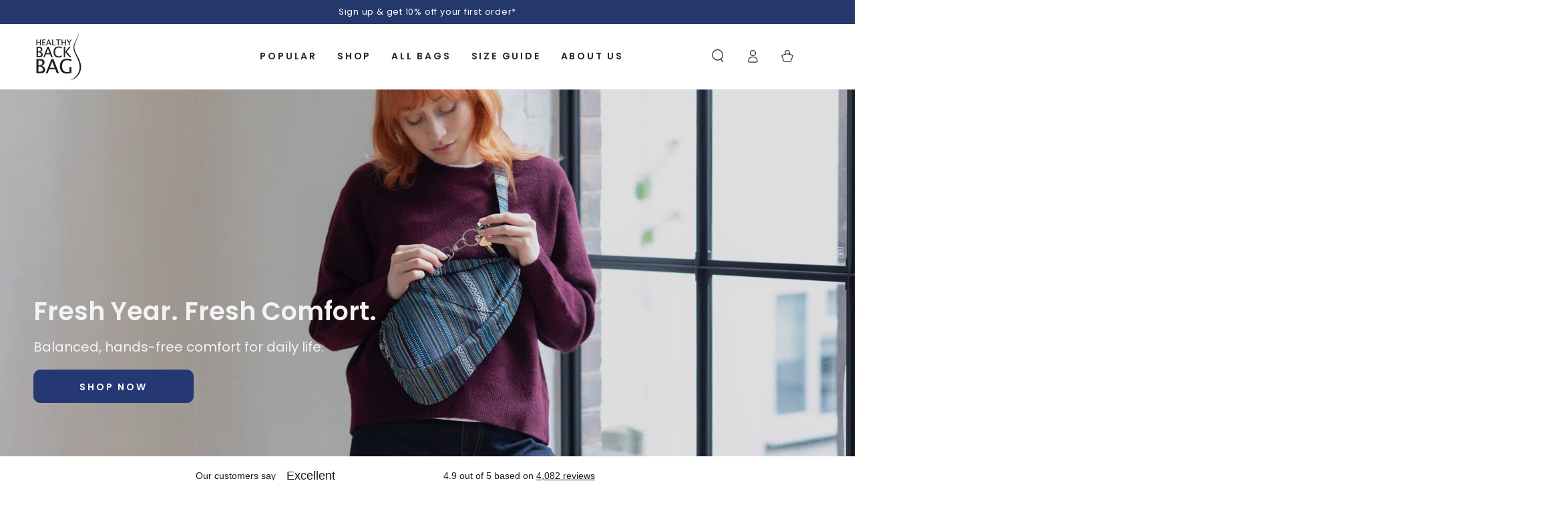

--- FILE ---
content_type: text/css
request_url: https://www.thehealthybackbag.co.uk/cdn/shop/t/14/assets/hbb-custom.css?v=135618052147211489291749552737
body_size: -116
content:
body{letter-spacing:0}.heading,h1,h2,h3,h4,h5,.h0,.h1,.h2,.h3,.h4,.h5,.rich-text__heading{letter-spacing:0!important}.size-guide{display:flex;flex-wrap:wrap;width:100%}.size-guide .item{display:flex;flex-basis:33.33%;justify-content:flex-start;align-items:center;align-content:center;flex-direction:column;padding:10px}.size-guide .item img{margin-bottom:10px}.size-guide .item h6,.size-guide .item p{padding:0;margin:0;font-size:14px}@media (max-width: 768px){.size-guide{flex-direction:column}.size-guide .item{margin-bottom:20px}.size-guide .item h6,.size-guide .item p{font-size:18px}}.template-collection .card__colors--large .color-swatch{height:4.2rem;width:4.2rem}.template-collection .card__colors--large .color-swatch a:before{width:4.3rem;height:4.3rem}.product_main{position:relative;z-index:3}.template-product .product__info-wrapper #trustpilot-widget-trustbox-0-wrapper{margin-top:20px!important}@media (min-width: 750px){.template-product .product__info-wrapper{height:100%;position:sticky;top:0}.template-product .product__info-wrapper .product__info-container{position:static}}.swatch--unavailable{display:none!important}.product-form__input a{text-decoration:none}.card--product,.card--page,.media-wrapper{background-color:#f6f8fa;border-color:#f6f8fa}.card--product.mini-baglett picture:first-child{transform:scale(.38);transform-origin:50% 89%}.card--product.baglett picture:first-child{transform:scale(.46);transform-origin:50% 88%}.card--product.sling picture:first-child{transform:scale(.53);transform-origin:50% 89%}.card--product.extra-small-bag picture:first-child{transform:scale(.63);transform-origin:50% 89%}.card--product.small-bag picture:first-child{transform:scale(.8);transform-origin:50% 90%}.card--product.medium-bag picture:first-child{transform:scale(.9);transform-origin:50% 95%}.card--product.big-bag picture:first-child{transform:scale(1);transform-origin:50% 100%}.description-container{position:relative;overflow:hidden}.description-content{overflow:hidden;max-height:1.7em;transition:max-height .5s cubic-bezier(.4,0,.2,1);line-height:1.7em}.description-content p{margin-top:0}.description-container.expanded .description-content{max-height:1000px}.chevron-toggle{background:none;border:none;cursor:pointer;padding:0;display:flex;align-items:center;position:absolute;right:-5px;top:0;z-index:2;background-color:#fff}.chevron-icon{transition:transform .4s cubic-bezier(.4,0,.2,1)}.description-container.expanded .chevron-icon{transform:rotate(180deg)}
/*# sourceMappingURL=/cdn/shop/t/14/assets/hbb-custom.css.map?v=135618052147211489291749552737 */
